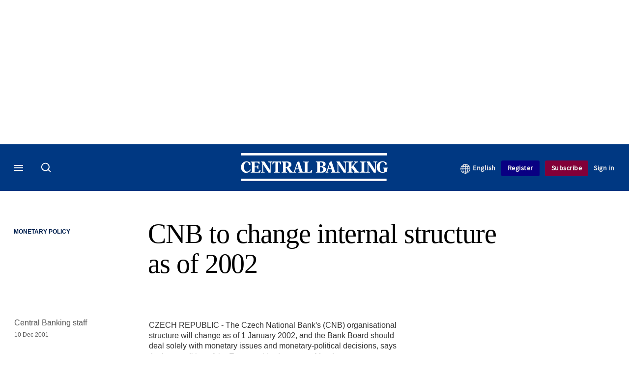

--- FILE ---
content_type: application/javascript; charset=UTF-8
request_url: https://experience-eu.piano.io/xbuilder/experience/load?aid=G7OeRnQnpe
body_size: 1170
content:
 (function () {
    tp = window["tp"] || [];

    /* Checkout related */
    /**
     * Event properties
     *
     * chargeAmount - amount of purchase
     * chargeCurrency
     * uid
     * email
     * expires
     * rid
     * startedAt
     * termConversionId
     * termId
     * promotionId
     * token_list
     * cookie_domain
     * user_token
     *
     */
    function onCheckoutComplete(data) {
    }

    function onCheckoutExternalEvent() {
    }

    function onCheckoutClose(event) {
        /* Default behavior is to refresh the page on successful checkout */
        if (event && event.state == "checkoutCompleted") {
            location.reload();
        }
    }

    function onCheckoutCancel() {
    }

    function onCheckoutError() {
    }

    function onCheckoutSubmitPayment() {
    }

    /* Meter callback */
    function onMeterExpired() {

    }

    /* Meter callback */
    function onMeterActive() {

    }

    /* Callback executed when a user must login */
    function onLoginRequired() {
        // this is a reference implementation only
        // your own custom login/registration implementation would
        // need to return the tinypass-compatible userRef inside the callback

        // mysite.showLoginRegistration(function (tinypassUserRef)
        // tp.push(["setUserRef", tinypassUserRef]); // tp.offer.startCheckout(params); // }
        // this will prevent the tinypass error screen from displaying

        return false;
    }

    /* Callback executed after a tinypassAccounts login */
    function onLoginSuccess() {
    }

    /* Callback executed after an experience executed successfully */
    function onExperienceExecute(event) {
    }

    /* Callback executed if experience execution has been failed */
    function onExperienceExecutionFailed(event) {
    }

    /* Callback executed if external checkout has been completed successfully */
    function onExternalCheckoutComplete(event) {
        /* Default behavior is to refresh the page on successful checkout */
        location.reload();
    }

    tp.push(["setAid", 'G7OeRnQnpe']);
  	tp.push(["setCxenseSiteId", "1141837758918336478"])
    tp.push(["setEndpoint", 'https://buy-eu.piano.io/api/v3']);
    tp.push(["setUseTinypassAccounts", false ]);
  tp.push(["setUsePianoIdUserProvider", false ]);
tp.push(["setUsePianoIdLiteUserProvider", true ]);
  tp.push(['setPianoIdUrl', 'https://id-eu.piano.io/'])

    /* checkout related events */
    tp.push(["addHandler", "checkoutComplete", onCheckoutComplete]);
    tp.push(["addHandler", "checkoutClose", onCheckoutClose]);
    tp.push(["addHandler", "checkoutCustomEvent", onCheckoutExternalEvent]);
    tp.push(["addHandler", "checkoutCancel", onCheckoutCancel]);
    tp.push(["addHandler", "checkoutError", onCheckoutError]);
    tp.push(["addHandler", "checkoutSubmitPayment", onCheckoutSubmitPayment]);

    /* user login events */
    tp.push(["addHandler", "loginRequired", onLoginRequired]);
    tp.push(["addHandler", "loginSuccess", onLoginSuccess]);

    /* meter related */
    tp.push(["addHandler", "meterExpired", onMeterExpired]);
    tp.push(["addHandler", "meterActive", onMeterActive]);

    tp.push(["addHandler", "experienceExecute", onExperienceExecute]);
    tp.push(["addHandler", "experienceExecutionFailed", onExperienceExecutionFailed]);

    /* external checkout related events */
    tp.push(["addHandler", "externalCheckoutComplete", onExternalCheckoutComplete]);

    tp.push(["init", function () {

        tp.experience.init()
    }]);
})();


    // do not change this section
    // |BEGIN INCLUDE TINYPASS JS|
    (function(src){var a=document.createElement("script");a.type="text/javascript";a.async=true;a.src=src;var b=document.getElementsByTagName("script")[0];b.parentNode.insertBefore(a,b)})("//code.piano.io/api/tinypass.min.js");
    // |END   INCLUDE TINYPASS JS|

